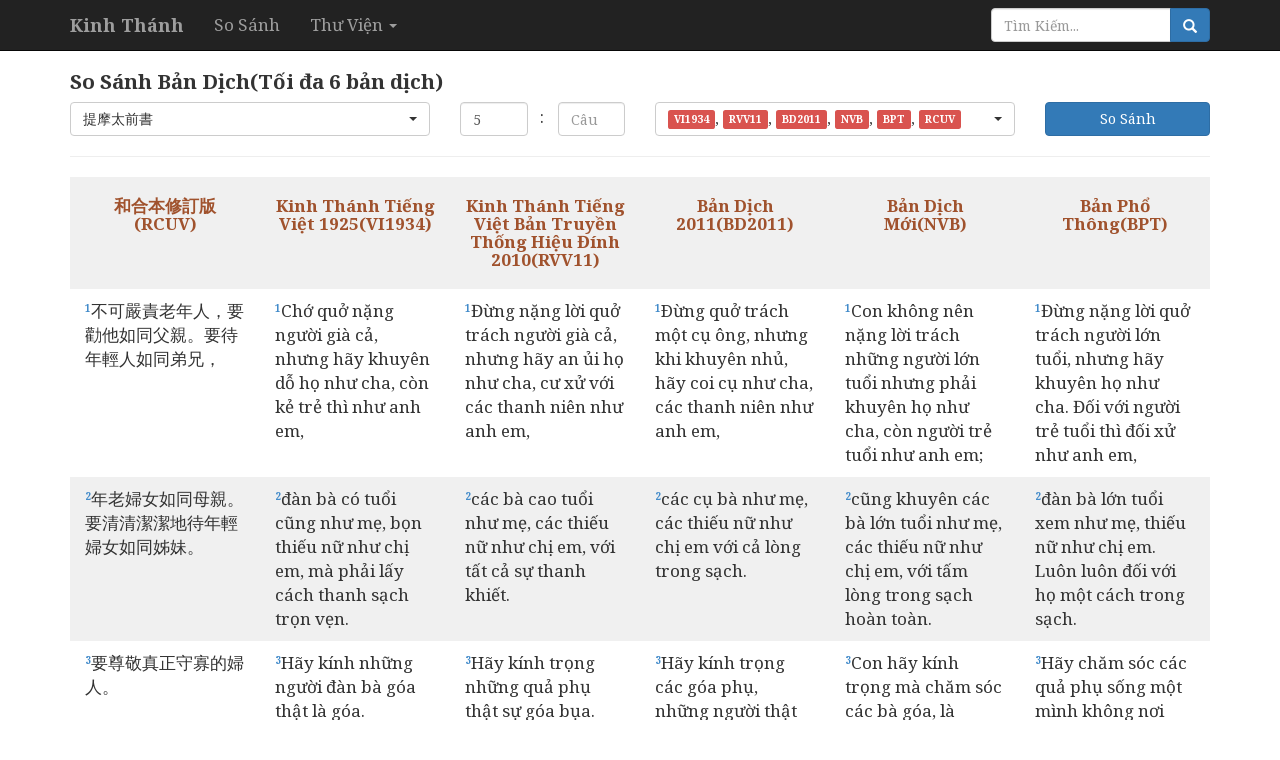

--- FILE ---
content_type: text/html; charset=utf-8
request_url: http://kinhthanh.httlvn.org/so-sanh-ban-dich/1ti/5?vs=VI1934,RVV11,BD2011,NVB,BPT,BDY&v=RCUV
body_size: 19316
content:
<!DOCTYPE html>
<html>
<head>
    <meta charset="utf-8" />
    <meta name="viewport" content="width=device-width, initial-scale=1.0">
    <title>So S&#225;nh Bản Dịch: 提摩太前書 5 - Kinh Thánh Online</title>
    <link href="/Content/css?v=vp-6dW5xDFsEd7uEcxWvBuH5iB9ydfPgu4Zb-TrvpO41" rel="stylesheet"/>

    <script src="/bundles/modernizr?v=wBEWDufH_8Md-Pbioxomt90vm6tJN2Pyy9u9zHtWsPo1"></script>

    <link href='https://fonts.googleapis.com/css?family=Noto+Serif:400,400italic,700,700italic&subset=latin,vietnamese,latin-ext' rel='stylesheet' type='text/css'>
    <style>
        body {
            font-size: 17px;
            position: relative;
        }

        body, h1, h2, h3, h4 {
            font-family: 'Noto Serif', serif;
        }

            h1, h2, h3, h4 h3 {
                font-weight: bold;
            }

        h1 {
            font-size: 2em;
        }

        h2 {
            font-size: 1.5em;
        }

        h3 {
            font-size: 1.2em;
        }

        h4, h5, h6 {
            font-size: 1em;
        }
    </style>
    
    <style type="text/css">
        body {
            position: relative;
        }

        .row {
            position: relative;
        }
    </style>
    <link rel="stylesheet" href="/Content/bootstrap-select.min.css">


</head>
<body>
    <div class="navbar navbar-inverse  navbar-fixed-top">
        <div class="container">
            <div class="navbar-header">

                <button type="button" class="navbar-toggle" data-toggle="collapse" data-target=".navbar-collapse">
                    <span class="icon-bar"></span>
                    <span class="icon-bar"></span>
                    <span class="icon-bar"></span>
                </button>
                <button type="button" class="navbar-toggle search-navbar-toggle" data-toggle="collapse" data-target=".search-collapse">
                    <i class="glyphicon glyphicon-search"></i>
                </button>
                <a class="logo navbar-brand" href="/?v=RCUV">
                    <b>Kinh Thánh</b>
                </a>
            </div>
            <div class="search-collapse collapse">
                <form class="navbar-form navbar-right form-inline" action="/Search" method="POST" role="search">
                    <div class="form-group">
                        <div class="input-group">
                            <input type="text" name="query" class="form-control" placeholder="Tìm Kiếm...">
                            <span class="input-group-btn">
                                <button class="btn btn-default btn-primary" type="submit"><i class="glyphicon glyphicon-search"></i></button>
                            </span>
                        </div><!-- /input-group -->
                    </div>
                </form>
            </div>
            <div class="navbar-collapse collapse">
                <ul class="nav navbar-nav">
                    <li><a href="/so-sanh-ban-dich/1ti/5?v=RCUV">So S&#225;nh</a></li>
                    <li class="dropdown">
                        <a class="dropdown-toggle" data-toggle="dropdown" role="button" aria-haspopup="true" aria-expanded="false">Thư Viện <span class="caret"></span></a>
                        <ul class="dropdown-menu">
                            <li><a>Từ Điển Kinh Thánh</a></li>
                            <li><a>Giải Nghĩa Kinh Thánh</a></li>
                            <li><a>Sách Tham Khảo</a></li>
                        </ul>
                    </li>
                </ul>
            </div>

        </div>
    </div>
    <div class="container body-content">
        

<h3>So Sánh Bản Dịch(Tối đa 6 bản dịch)</h3>
<div class="row">
    <form action="/so-sanh-ban-dich/" method="GET">
        <div class="col-md-4 col-sm-6  col-xs-6">
                <select name="book" class="chosen-select books-select" data-live-search="true">
<optgroup label="舊約全書"><option value="sa"  >創世記</option><option value="xu"  >出埃及記</option><option value="le"  >利未記</option><option value="dan"  >民數記</option><option value="phu"  >申命記</option><option value="gios"  >約書亞記</option><option value="cac"  >士師記</option><option value="ru"  >路得記</option><option value="1sa"  >撒母耳記上</option><option value="2sa"  >撒母耳記下</option><option value="1vua"  >列王紀上</option><option value="2vua"  >列王紀下</option><option value="1su"  >歷代志上</option><option value="2su"  >歷代志下</option><option value="exo"  >以斯拉記</option><option value="ne"  >尼希米記</option><option value="et"  >以斯帖記</option><option value="giop"  >約伯記</option><option value="thi"  >詩篇</option><option value="ch"  >箴言</option><option value="tr"  >傳道書</option><option value="nha"  >雅歌</option><option value="es"  >以賽亞書</option><option value="gie"  >耶利米書</option><option value="ca"  >耶利米哀歌</option><option value="exe"  >以西結書</option><option value="da"  >但以理書</option><option value="os"  >何西阿書</option><option value="gio"  >約珥書</option><option value="am"  >阿摩司書</option><option value="ap"  >俄巴底亞書</option><option value="gion"  >約拿書</option><option value="mi"  >彌迦書</option><option value="na"  >那鴻書</option><option value="ha"  >哈巴谷書</option><option value="so"  >西番雅書</option><option value="ag"  >哈該書</option><option value="xa"  >撒迦利亞書</option><option value="ma"  >瑪拉基書</option></optgroup><optgroup label="新約全書"><option value="mat"  >馬太福音</option><option value="mac"  >馬可福音</option><option value="lu"  >路加福音</option><option value="gi"  >約翰福音</option><option value="cong"  >使徒行傳</option><option value="ro"  >羅馬書</option><option value="1co"  >哥林多前書</option><option value="2co"  >哥林多後書</option><option value="ga"  >加拉太書</option><option value="eph"  >以弗所書</option><option value="phi"  >腓立比書</option><option value="co"  >歌羅西書</option><option value="1te"  >帖撒羅尼迦前書</option><option value="2te"  >帖撒羅尼迦後書</option><option value="1ti" selected >提摩太前書</option><option value="2ti"  >提摩太後書</option><option value="tit"  >提多書</option><option value="phil"  >腓利門書</option><option value="he"  >希伯來書</option><option value="gia"  >雅各書</option><option value="1phi"  >彼得前書</option><option value="2phi"  >彼得後書</option><option value="1gi"  >約翰一書</option><option value="2gi"  >約翰二書</option><option value="3gi"  >約翰三書</option><option value="giu"  >猶大書</option><option value="kh"  >啟示錄</option>        </optgroup>    </select>

        </div>
        <div class="col-md-1 col-sm-3  col-xs-3">
            <input name="chapter" type="text" class="form-control" value="5" placeholder="Đoạn">
        </div>
        <div class="col-md-1 col-sm-3  col-xs-3 before-verse">
            <input name="verse" type="text" class="form-control" placeholder="Câu">
        </div>
        <div class="new-line"></div>
        <div class="col-md-4 col-sm-8 col-xs-8">
            <select name="vs" data-placeholder="Chọn Bản Kinh Thánh" class="chosen-select bibles-select" multiple data-max-options="6" data-live-search="true">
<optgroup label="Tiếng Việt">                        <option title="<span class='label label-danger label-important'>VI1934</span>" value="VI1934" selected data-content="Kinh Th&#225;nh Tiếng Việt 1925 <b>(VI1934)</b>">Kinh Th&#225;nh Tiếng Việt 1925 (VI1934)</option>
                        <option title="<span class='label label-danger label-important'>RVV11</span>" value="RVV11" selected data-content="Kinh Th&#225;nh Tiếng Việt Bản Truyền Thống Hiệu Đ&#237;nh 2010 <b>(RVV11)</b>">Kinh Th&#225;nh Tiếng Việt Bản Truyền Thống Hiệu Đ&#237;nh 2010 (RVV11)</option>
                        <option title="<span class='label label-danger label-important'>BD2011</span>" value="BD2011" selected data-content="Bản Dịch 2011 <b>(BD2011)</b>">Bản Dịch 2011 (BD2011)</option>
                        <option title="<span class='label label-danger label-important'>NVB</span>" value="NVB" selected data-content="Bản Dịch Mới <b>(NVB)</b>">Bản Dịch Mới (NVB)</option>
                        <option title="<span class='label label-danger label-important'>BPT</span>" value="BPT" selected data-content="Bản Phổ Th&#244;ng <b>(BPT)</b>">Bản Phổ Th&#244;ng (BPT)</option>
                        <option title="<span class='label label-danger label-important'>BDY</span>" value="BDY" data-content="Bản Diễn &#221; <b>(BDY)</b>">Bản Diễn &#221; (BDY)</option>
</optgroup><optgroup label="Tiếng Anh">                        <option title="<span class='label label-danger label-important'>NKJV</span>" value="NKJV" data-content="New King James Version <b>(NKJV)</b>">New King James Version (NKJV)</option>
                        <option title="<span class='label label-danger label-important'>NIV</span>" value="NIV" data-content="New International Version <b>(NIV)</b>">New International Version (NIV)</option>
</optgroup><optgroup label="Tiếng Hoa[Phồn Thể]">                        <option title="<span class='label label-danger label-important'>RCUV</span>" value="RCUV" selected data-content="和合本修訂版 <b>(RCUV)</b>">和合本修訂版 (RCUV)</option>
</optgroup><optgroup label="Tiếng Hoa[Giản Thể]">                        <option title="<span class='label label-danger label-important'>RCUVSS</span>" value="RCUVSS" data-content="和合本修订版 <b>(RCUVSS)</b>">和合本修订版 (RCUVSS)</option>
</optgroup><optgroup label="Tiếng Ê-đê">                        <option title="<span class='label label-danger label-important'>RRB</span>" value="RRB" data-content="Klei A&#234; Di&#234; Blŭ 2015 <b>(RRB)</b>">Klei A&#234; Di&#234; Blŭ 2015 (RRB)</option>
</optgroup><optgroup label="Tiếng Gia-rai">                        <option title="<span class='label label-danger label-important'>JBSV</span>" value="JBSV" data-content="Hră Ơi Adai Pơhiăp 2016 <b>(JBSV)</b>">Hră Ơi Adai Pơhiăp 2016 (JBSV)</option>
</optgroup><optgroup label="Tiếng Bru (Vân Kiều)">                        <option title="<span class='label label-danger label-important'>BRU</span>" value="BRU" data-content="Parnai Yiang Sursĩ <b>(BRU)</b>">Parnai Yiang Sursĩ (BRU)</option>
</optgroup><optgroup label="Tiếng Dao">                        <option title="<span class='label label-danger label-important'>IUMINR</span>" value="IUMINR" data-content="Ging-Sou <b>(IUMINR)</b>">Ging-Sou (IUMINR)</option>
</optgroup><optgroup label="Tiếng H'Mông Trắng [Hmoob Dawb]">                        <option title="<span class='label label-danger label-important'>HMOWSV</span>" value="HMOWSV" data-content="Vajtswv Txojlus <b>(HMOWSV)</b>">Vajtswv Txojlus (HMOWSV)</option>
                        <option title="<span class='label label-danger label-important'>HWB</span>" value="HWB" data-content="Vajtswv Txojlus <b>(HWB)</b>">Vajtswv Txojlus (HWB)</option>
</optgroup><optgroup label="Tiếng H'Mông Xanh [Moob Leeg]">                        <option title="<span class='label label-danger label-important'>HMOBSV</span>" value="HMOBSV" data-content="Vaajtswv Txujlug <b>(HMOBSV)</b>">Vaajtswv Txujlug (HMOBSV)</option>
</optgroup><optgroup label="Tiếng M'Nông">                        <option title="<span class='label label-danger label-important'>BBSV</span>" value="BBSV" data-content="Nau Brah Ndu Ngơi <b>(BBSV)</b>">Nau Brah Ndu Ngơi (BBSV)</option>
                </optgroup>
            </select>
        </div>
        <div class="col-md-2  col-sm-4 col-xs-4">
            <button type="submit" class="btn btn-primary" style="width: 100%">So Sánh</button>
        </div>
    </form>
</div>
<hr />
<div class="clearfix"></div>


    <div class="compare_content col-md-12">
        <div class="row div-title visible-lg visible-md">
            <div class="row">
                <div class="container">
                        <div class="title col-md-2">
                            <h4 title="和合本修訂版"><span class="book-name">和合本修訂版</span>(RCUV)</h4>
                        </div>
                        <div class="title col-md-2">
                            <h4 title="Kinh Th&#225;nh Tiếng Việt 1925"><span class="book-name">Kinh Th&#225;nh Tiếng Việt 1925</span>(VI1934)</h4>
                        </div>
                        <div class="title col-md-2">
                            <h4 title="Kinh Th&#225;nh Tiếng Việt Bản Truyền Thống Hiệu Đ&#237;nh 2010"><span class="book-name">Kinh Th&#225;nh Tiếng Việt Bản Truyền Thống Hiệu Đ&#237;nh 2010</span>(RVV11)</h4>
                        </div>
                        <div class="title col-md-2">
                            <h4 title="Bản Dịch 2011"><span class="book-name">Bản Dịch 2011</span>(BD2011)</h4>
                        </div>
                        <div class="title col-md-2">
                            <h4 title="Bản Dịch Mới"><span class="book-name">Bản Dịch Mới</span>(NVB)</h4>
                        </div>
                        <div class="title col-md-2">
                            <h4 title="Bản Phổ Th&#244;ng"><span class="book-name">Bản Phổ Th&#244;ng</span>(BPT)</h4>
                        </div>
                </div>
            </div>
        </div>

            <div class="row 1ti_5_1">
                        <div class="verse col-md-2" data-redirect="/Redirect?v=RCUV&amp;q=1ti_5%3A1">
                            <h4 class="visible-sm visible-xs">和合本修訂版 (RCUV) </h4>
                            <sup>1</sup>不可嚴責老年人，要勸他如同父親。要待年輕人如同弟兄， 
                        </div>
                        <div class="verse col-md-2" data-redirect="/Redirect?v=VI1934&amp;q=1ti_5%3A1">
                            <h4 class="visible-sm visible-xs">Kinh Th&#225;nh Tiếng Việt 1925 (VI1934) </h4>
                            <sup>1</sup>Chớ quở nặng người già cả, nhưng hãy khuyên dỗ họ như cha, còn kẻ trẻ thì như anh em, 
                        </div>
                        <div class="verse col-md-2" data-redirect="/Redirect?v=RVV11&amp;q=1ti_5%3A1">
                            <h4 class="visible-sm visible-xs">Kinh Th&#225;nh Tiếng Việt Bản Truyền Thống Hiệu Đ&#237;nh 2010 (RVV11) </h4>
                            <sup>1</sup>Đừng nặng lời quở trách người già cả, nhưng hãy an ủi họ như cha, cư xử với các thanh niên như anh em, 
                        </div>
                        <div class="verse col-md-2" data-redirect="/Redirect?v=BD2011&amp;q=1ti_5%3A1">
                            <h4 class="visible-sm visible-xs">Bản Dịch 2011 (BD2011) </h4>
                            <sup>1</sup>Ðừng quở trách một cụ ông, nhưng khi khuyên nhủ, hãy coi cụ như cha, các thanh niên như anh em, 
                        </div>
                        <div class="verse col-md-2" data-redirect="/Redirect?v=NVB&amp;q=1ti_5%3A1">
                            <h4 class="visible-sm visible-xs">Bản Dịch Mới (NVB) </h4>
                            <sup>1</sup>Con không nên nặng lời trách những người lớn tuổi nhưng phải khuyên họ như cha, còn người trẻ tuổi như anh em; 
                        </div>
                        <div class="verse col-md-2" data-redirect="/Redirect?v=BPT&amp;q=1ti_5%3A1">
                            <h4 class="visible-sm visible-xs">Bản Phổ Th&#244;ng (BPT) </h4>
                            <sup>1</sup>Đừng nặng lời quở trách người lớn tuổi, nhưng hãy khuyên họ như cha. Đối với người trẻ tuổi thì đối xử như anh em,
                        </div>


            </div>
            <div class="row 1ti_5_2">
                        <div class="verse col-md-2" data-redirect="/Redirect?v=RCUV&amp;q=1ti_5%3A2">
                            <h4 class="visible-sm visible-xs">和合本修訂版 (RCUV) </h4>
                            <sup>2</sup>年老婦女如同母親。要清清潔潔地待年輕婦女如同姊妹。
                        </div>
                        <div class="verse col-md-2" data-redirect="/Redirect?v=VI1934&amp;q=1ti_5%3A2">
                            <h4 class="visible-sm visible-xs">Kinh Th&#225;nh Tiếng Việt 1925 (VI1934) </h4>
                            <sup>2</sup>đàn bà có tuổi cũng như mẹ, bọn thiếu nữ như chị em, mà phải lấy cách thanh sạch trọn vẹn. 
                        </div>
                        <div class="verse col-md-2" data-redirect="/Redirect?v=RVV11&amp;q=1ti_5%3A2">
                            <h4 class="visible-sm visible-xs">Kinh Th&#225;nh Tiếng Việt Bản Truyền Thống Hiệu Đ&#237;nh 2010 (RVV11) </h4>
                            <sup>2</sup>các bà cao tuổi như mẹ, các thiếu nữ như chị em, với tất cả sự thanh khiết.
                        </div>
                        <div class="verse col-md-2" data-redirect="/Redirect?v=BD2011&amp;q=1ti_5%3A2">
                            <h4 class="visible-sm visible-xs">Bản Dịch 2011 (BD2011) </h4>
                            <sup>2</sup>các cụ bà như mẹ, các thiếu nữ như chị em với cả lòng trong sạch.
                        </div>
                        <div class="verse col-md-2" data-redirect="/Redirect?v=NVB&amp;q=1ti_5%3A2">
                            <h4 class="visible-sm visible-xs">Bản Dịch Mới (NVB) </h4>
                            <sup>2</sup>cũng khuyên các bà lớn tuổi như mẹ, các thiếu nữ như chị em, với tấm lòng trong sạch hoàn toàn. 
                        </div>
                        <div class="verse col-md-2" data-redirect="/Redirect?v=BPT&amp;q=1ti_5%3A2">
                            <h4 class="visible-sm visible-xs">Bản Phổ Th&#244;ng (BPT) </h4>
                            <sup>2</sup>đàn bà lớn tuổi xem như mẹ, thiếu nữ như chị em. Luôn luôn đối với họ một cách trong sạch.
                        </div>


            </div>
            <div class="row 1ti_5_3">
                        <div class="verse col-md-2" data-redirect="/Redirect?v=RCUV&amp;q=1ti_5%3A3">
                            <h4 class="visible-sm visible-xs">和合本修訂版 (RCUV) </h4>
                            <sup>3</sup>要尊敬真正守寡的婦人。 
                        </div>
                        <div class="verse col-md-2" data-redirect="/Redirect?v=VI1934&amp;q=1ti_5%3A3">
                            <h4 class="visible-sm visible-xs">Kinh Th&#225;nh Tiếng Việt 1925 (VI1934) </h4>
                            <sup>3</sup>Hãy kính những người đàn bà góa thật là góa. 
                        </div>
                        <div class="verse col-md-2" data-redirect="/Redirect?v=RVV11&amp;q=1ti_5%3A3">
                            <h4 class="visible-sm visible-xs">Kinh Th&#225;nh Tiếng Việt Bản Truyền Thống Hiệu Đ&#237;nh 2010 (RVV11) </h4>
                            <sup>3</sup>Hãy kính trọng những quả phụ thật sự góa bụa. 
                        </div>
                        <div class="verse col-md-2" data-redirect="/Redirect?v=BD2011&amp;q=1ti_5%3A3">
                            <h4 class="visible-sm visible-xs">Bản Dịch 2011 (BD2011) </h4>
                            <sup>3</sup>Hãy kính trọng các góa phụ, những người thật sự góa bụa. 
                        </div>
                        <div class="verse col-md-2" data-redirect="/Redirect?v=NVB&amp;q=1ti_5%3A3">
                            <h4 class="visible-sm visible-xs">Bản Dịch Mới (NVB) </h4>
                            <sup>3</sup>Con hãy kính trọng mà chăm sóc các bà góa, là những bà góa thật sự không nơi nương tựa. 
                        </div>
                        <div class="verse col-md-2" data-redirect="/Redirect?v=BPT&amp;q=1ti_5%3A3">
                            <h4 class="visible-sm visible-xs">Bản Phổ Th&#244;ng (BPT) </h4>
                            <sup>3</sup>Hãy chăm sóc các quả phụ sống một mình không nơi nương tựa.
                        </div>


            </div>
            <div class="row 1ti_5_4">
                        <div class="verse col-md-2" data-redirect="/Redirect?v=RCUV&amp;q=1ti_5%3A4">
                            <h4 class="visible-sm visible-xs">和合本修訂版 (RCUV) </h4>
                            <sup>4</sup>寡婦若有兒女，或有孫兒女，要讓兒孫先在自己家中學習行孝，報答親恩，因為這在上帝面前是可蒙悅納的。 
                        </div>
                        <div class="verse col-md-2" data-redirect="/Redirect?v=VI1934&amp;q=1ti_5%3A4">
                            <h4 class="visible-sm visible-xs">Kinh Th&#225;nh Tiếng Việt 1925 (VI1934) </h4>
                            <sup>4</sup>Nhưng nếu bà góa có con hoặc cháu, thì con cháu trước phải học làm điều thảo đối với nhà riêng mình và báo đáp cha mẹ; vì điều đó đẹp lòng Đức Chúa Trời, 
                        </div>
                        <div class="verse col-md-2" data-redirect="/Redirect?v=RVV11&amp;q=1ti_5%3A4">
                            <h4 class="visible-sm visible-xs">Kinh Th&#225;nh Tiếng Việt Bản Truyền Thống Hiệu Đ&#237;nh 2010 (RVV11) </h4>
                            <sup>4</sup>Nếu một quả phụ có con hoặc cháu, thì trước hết con cháu phải học bày tỏ lòng hiếu thảo với chính gia đình mình và báo đáp công ơn cha mẹ; vì điều đó đẹp lòng Đức Chúa Trời. 
                        </div>
                        <div class="verse col-md-2" data-redirect="/Redirect?v=BD2011&amp;q=1ti_5%3A4">
                            <h4 class="visible-sm visible-xs">Bản Dịch 2011 (BD2011) </h4>
                            <sup>4</sup>Nếu một góa phụ có con hoặc cháu, các con cháu đó trước hết phải học cách bày tỏ lòng hiếu thảo và đền đáp công ơn các đấng sinh thành, vì đó là điều đẹp lòng Ðức Chúa Trời. 
                        </div>
                        <div class="verse col-md-2" data-redirect="/Redirect?v=NVB&amp;q=1ti_5%3A4">
                            <h4 class="visible-sm visible-xs">Bản Dịch Mới (NVB) </h4>
                            <sup>4</sup>Nếu một bà góa nào có con hay cháu, thì trước nhất con cháu phải học biết tỏ lòng hiếu thảo trong gia đình và báo đền công ơn của ông bà cha mẹ, vì điều đó đẹp lòng Đức Chúa Trời. 
                        </div>
                        <div class="verse col-md-2" data-redirect="/Redirect?v=BPT&amp;q=1ti_5%3A4">
                            <h4 class="visible-sm visible-xs">Bản Phổ Th&#244;ng (BPT) </h4>
                            <sup>4</sup>Nhưng nếu các quả phụ có con cháu thì con cháu trước hết phải tỏ lòng tôn kính Thượng Đế bằng cách lo tròn bổn phận đối với gia đình và báo đáp cha mẹ hoặc ông bà vì điều đó đẹp lòng Chúa.
                        </div>


            </div>
            <div class="row 1ti_5_5">
                        <div class="verse col-md-2" data-redirect="/Redirect?v=RCUV&amp;q=1ti_5%3A5">
                            <h4 class="visible-sm visible-xs">和合本修訂版 (RCUV) </h4>
                            <sup>5</sup>獨居無靠的真寡婦只仰賴上帝，晝夜不住地祈求禱告。 
                        </div>
                        <div class="verse col-md-2" data-redirect="/Redirect?v=VI1934&amp;q=1ti_5%3A5">
                            <h4 class="visible-sm visible-xs">Kinh Th&#225;nh Tiếng Việt 1925 (VI1934) </h4>
                            <sup>5</sup>Người thật góa ở một mình, đã để lòng trông cậy nơi Đức Chúa Trời, ngày đêm bền lòng cầu nguyện nài xin. 
                        </div>
                        <div class="verse col-md-2" data-redirect="/Redirect?v=RVV11&amp;q=1ti_5%3A5">
                            <h4 class="visible-sm visible-xs">Kinh Th&#225;nh Tiếng Việt Bản Truyền Thống Hiệu Đ&#237;nh 2010 (RVV11) </h4>
                            <sup>5</sup>Bà nào thực sự góa bụa, sống một mình, đặt hi vọng nơi Đức Chúa Trời thì cứ bền lòng ngày đêm cầu nguyện nài xin. 
                        </div>
                        <div class="verse col-md-2" data-redirect="/Redirect?v=BD2011&amp;q=1ti_5%3A5">
                            <h4 class="visible-sm visible-xs">Bản Dịch 2011 (BD2011) </h4>
                            <sup>5</sup>Người thật sự góa bụa và sống đơn chiếc nên đặt lòng trông cậy của mình vào Ðức Chúa Trời, ngày đêm liên tục nài xin và cầu nguyện. 
                        </div>
                        <div class="verse col-md-2" data-redirect="/Redirect?v=NVB&amp;q=1ti_5%3A5">
                            <h4 class="visible-sm visible-xs">Bản Dịch Mới (NVB) </h4>
                            <sup>5</sup>Một bà góa thật sự là người sống đơn chiếc, đặt tất cả hy vọng của mình vào Đức Chúa Trời, và ngày đêm chuyên tâm khẩn nguyện nài xin. 
                        </div>
                        <div class="verse col-md-2" data-redirect="/Redirect?v=BPT&amp;q=1ti_5%3A5">
                            <h4 class="visible-sm visible-xs">Bản Phổ Th&#244;ng (BPT) </h4>
                            <sup>5</sup>Quả phụ đúng nghĩa là người sống cô đơn. Họ đặt hết hi vọng vào Thượng Đế, ngày đêm cầu nguyện xin Chúa cứu giúp.
                        </div>


            </div>
            <div class="row 1ti_5_6">
                        <div class="verse col-md-2" data-redirect="/Redirect?v=RCUV&amp;q=1ti_5%3A6">
                            <h4 class="visible-sm visible-xs">和合本修訂版 (RCUV) </h4>
                            <sup>6</sup>但好宴樂的寡婦活着也算是死了。 
                        </div>
                        <div class="verse col-md-2" data-redirect="/Redirect?v=VI1934&amp;q=1ti_5%3A6">
                            <h4 class="visible-sm visible-xs">Kinh Th&#225;nh Tiếng Việt 1925 (VI1934) </h4>
                            <sup>6</sup>Nhưng về phần kẻ ưa sự vui chơi, thì dẫu sống cũng như chết. 
                        </div>
                        <div class="verse col-md-2" data-redirect="/Redirect?v=RVV11&amp;q=1ti_5%3A6">
                            <h4 class="visible-sm visible-xs">Kinh Th&#225;nh Tiếng Việt Bản Truyền Thống Hiệu Đ&#237;nh 2010 (RVV11) </h4>
                            <sup>6</sup>Nhưng quả phụ nào sống xa hoa trụy lạc thì dù sống cũng như chết. 
                        </div>
                        <div class="verse col-md-2" data-redirect="/Redirect?v=BD2011&amp;q=1ti_5%3A6">
                            <h4 class="visible-sm visible-xs">Bản Dịch 2011 (BD2011) </h4>
                            <sup>6</sup>Còn góa phụ nào cứ mải mê chạy theo các vui thú trần tục thì cũng như đã chết dù đang sống. 
                        </div>
                        <div class="verse col-md-2" data-redirect="/Redirect?v=NVB&amp;q=1ti_5%3A6">
                            <h4 class="visible-sm visible-xs">Bản Dịch Mới (NVB) </h4>
                            <sup>6</sup>Nhưng bà góa nào còn buông lung theo thú vui thì sống cũng như chết. 
                        </div>
                        <div class="verse col-md-2" data-redirect="/Redirect?v=BPT&amp;q=1ti_5%3A6">
                            <h4 class="visible-sm visible-xs">Bản Phổ Th&#244;ng (BPT) </h4>
                            <sup>6</sup>Nhưng quả phụ nào dùng đời mình để thỏa mãn riêng tư thì dù sống cũng như chết.
                        </div>


            </div>
            <div class="row 1ti_5_7">
                        <div class="verse col-md-2" data-redirect="/Redirect?v=RCUV&amp;q=1ti_5%3A7">
                            <h4 class="visible-sm visible-xs">和合本修訂版 (RCUV) </h4>
                            <sup>7</sup>這些事，你要囑咐她們，讓她們無可指責。 
                        </div>
                        <div class="verse col-md-2" data-redirect="/Redirect?v=VI1934&amp;q=1ti_5%3A7">
                            <h4 class="visible-sm visible-xs">Kinh Th&#225;nh Tiếng Việt 1925 (VI1934) </h4>
                            <sup>7</sup>Hãy nhắc lại những điều đó cho họ, hầu cho họ không chỗ trách được. 
                        </div>
                        <div class="verse col-md-2" data-redirect="/Redirect?v=RVV11&amp;q=1ti_5%3A7">
                            <h4 class="visible-sm visible-xs">Kinh Th&#225;nh Tiếng Việt Bản Truyền Thống Hiệu Đ&#237;nh 2010 (RVV11) </h4>
                            <sup>7</sup>Hãy truyền bảo họ những điều nầy để họ không bị chê trách. 
                        </div>
                        <div class="verse col-md-2" data-redirect="/Redirect?v=BD2011&amp;q=1ti_5%3A7">
                            <h4 class="visible-sm visible-xs">Bản Dịch 2011 (BD2011) </h4>
                            <sup>7</sup>Con hãy truyền dạy những điều ấy, để họ không thể bị chê trách. 
                        </div>
                        <div class="verse col-md-2" data-redirect="/Redirect?v=NVB&amp;q=1ti_5%3A7">
                            <h4 class="visible-sm visible-xs">Bản Dịch Mới (NVB) </h4>
                            <sup>7</sup>Vậy, con hãy răn dạy những điều này, để mọi người sống không chỗ trách được. 
                        </div>
                        <div class="verse col-md-2" data-redirect="/Redirect?v=BPT&amp;q=1ti_5%3A7">
                            <h4 class="visible-sm visible-xs">Bản Phổ Th&#244;ng (BPT) </h4>
                            <sup>7</sup>Hãy khuyên các tín hữu làm theo những lời dạy ấy để không bị ai chỉ trích.
                        </div>


            </div>
            <div class="row 1ti_5_8">
                        <div class="verse col-md-2" data-redirect="/Redirect?v=RCUV&amp;q=1ti_5%3A8">
                            <h4 class="visible-sm visible-xs">和合本修訂版 (RCUV) </h4>
                            <sup>8</sup>若有人不照顧親屬，尤其是自己家裏的人，就是背棄信仰，還不如不信的人。
                        </div>
                        <div class="verse col-md-2" data-redirect="/Redirect?v=VI1934&amp;q=1ti_5%3A8">
                            <h4 class="visible-sm visible-xs">Kinh Th&#225;nh Tiếng Việt 1925 (VI1934) </h4>
                            <sup>8</sup>Ví bằng có ai không săn sóc đến bà con mình, nhứt là không săn sóc đến người nhà mình, ấy là người chối bỏ đức tin, lại xấu hơn người không tin nữa. 
                        </div>
                        <div class="verse col-md-2" data-redirect="/Redirect?v=RVV11&amp;q=1ti_5%3A8">
                            <h4 class="visible-sm visible-xs">Kinh Th&#225;nh Tiếng Việt Bản Truyền Thống Hiệu Đ&#237;nh 2010 (RVV11) </h4>
                            <sup>8</sup>Nếu ai không cấp dưỡng cho bà con mình, nhất là cho chính gia đình mình thì người ấy đã chối bỏ đức tin, còn tệ hơn người không tin nữa.
                        </div>
                        <div class="verse col-md-2" data-redirect="/Redirect?v=BD2011&amp;q=1ti_5%3A8">
                            <h4 class="visible-sm visible-xs">Bản Dịch 2011 (BD2011) </h4>
                            <sup>8</sup>Ai không cấp dưỡng cho người thân, đặc biệt là người trong gia đình mình, ấy là người chối bỏ đức tin, và còn tệ hơn người không tin.
                        </div>
                        <div class="verse col-md-2" data-redirect="/Redirect?v=NVB&amp;q=1ti_5%3A8">
                            <h4 class="visible-sm visible-xs">Bản Dịch Mới (NVB) </h4>
                            <sup>8</sup>Nhưng nếu có ai không cấp dưỡng cho bà con, nhất là cho gia đình mình, thì kẻ đó đã chối bỏ đức tin, còn tệ hơn người vô tín. 
                        </div>
                        <div class="verse col-md-2" data-redirect="/Redirect?v=BPT&amp;q=1ti_5%3A8">
                            <h4 class="visible-sm visible-xs">Bản Phổ Th&#244;ng (BPT) </h4>
                            <sup>8</sup>Ai không chăm sóc thân thuộc mình, nhất là người trong gia đình mình, tức là đã chối bỏ đức tin và còn tệ hơn người chưa tin Chúa nữa.
                        </div>


            </div>
            <div class="row 1ti_5_9">
                        <div class="verse col-md-2" data-redirect="/Redirect?v=RCUV&amp;q=1ti_5%3A9">
                            <h4 class="visible-sm visible-xs">和合本修訂版 (RCUV) </h4>
                            <sup>9</sup>寡婦登記，年齡必須在六十歲以上，只作一個丈夫的妻子， 
                        </div>
                        <div class="verse col-md-2" data-redirect="/Redirect?v=VI1934&amp;q=1ti_5%3A9">
                            <h4 class="visible-sm visible-xs">Kinh Th&#225;nh Tiếng Việt 1925 (VI1934) </h4>
                            <sup>9</sup>Cho được ghi tên vào sổ đàn bà góa, thì người đàn bà phải đủ sáu mươi tuổi, vốn chỉ có một chồng mà thôi, 
                        </div>
                        <div class="verse col-md-2" data-redirect="/Redirect?v=RVV11&amp;q=1ti_5%3A9">
                            <h4 class="visible-sm visible-xs">Kinh Th&#225;nh Tiếng Việt Bản Truyền Thống Hiệu Đ&#237;nh 2010 (RVV11) </h4>
                            <sup>9</sup>Để được ghi tên vào sổ quả phụ, người đàn bà đó phải không dưới sáu mươi tuổi, chỉ có một đời chồng, 
                        </div>
                        <div class="verse col-md-2" data-redirect="/Redirect?v=BD2011&amp;q=1ti_5%3A9">
                            <h4 class="visible-sm visible-xs">Bản Dịch 2011 (BD2011) </h4>
                            <sup>9</sup>Ðể được ghi vào danh sách các góa phụ, người góa bụa đó không được dưới sáu mươi tuổi, chỉ có một đời chồng, 
                        </div>
                        <div class="verse col-md-2" data-redirect="/Redirect?v=NVB&amp;q=1ti_5%3A9">
                            <h4 class="visible-sm visible-xs">Bản Dịch Mới (NVB) </h4>
                            <sup>9</sup>Muốn được ghi tên vào danh sách, các bà góa phải đủ sáu mươi tuổi, chỉ có một đời chồng, 
                        </div>
                        <div class="verse col-md-2" data-redirect="/Redirect?v=BPT&amp;q=1ti_5%3A9">
                            <h4 class="visible-sm visible-xs">Bản Phổ Th&#244;ng (BPT) </h4>
                            <sup>9</sup>Muốn được vào danh sách quả phụ thì người đàn bà phải được ít nhất sáu mươi tuổi. Phải đã tỏ ra trung thành với chồng.
                        </div>


            </div>
            <div class="row 1ti_5_10">
                        <div class="verse col-md-2" data-redirect="/Redirect?v=RCUV&amp;q=1ti_5%3A10">
                            <h4 class="visible-sm visible-xs">和合本修訂版 (RCUV) </h4>
                            <sup>10</sup>又有行善的名聲，就如養育兒女，收留外人，洗聖徒的腳，救濟遭難的人，竭力行各樣善事。 
                        </div>
                        <div class="verse col-md-2" data-redirect="/Redirect?v=VI1934&amp;q=1ti_5%3A10">
                            <h4 class="visible-sm visible-xs">Kinh Th&#225;nh Tiếng Việt 1925 (VI1934) </h4>
                            <sup>10</sup>phải là người được tiếng khen vì việc phước đức mình, như đã nuôi con cái, đãi đằng khách lạ, rửa chân thánh đồ, cứu giúp kẻ khốn nạn, và làm đủ các việc phước đức. 
                        </div>
                        <div class="verse col-md-2" data-redirect="/Redirect?v=RVV11&amp;q=1ti_5%3A10">
                            <h4 class="visible-sm visible-xs">Kinh Th&#225;nh Tiếng Việt Bản Truyền Thống Hiệu Đ&#237;nh 2010 (RVV11) </h4>
                            <sup>10</sup>phải được tiếng khen về các việc nhân đức như nuôi dạy con cái, tiếp đãi khách lạ, rửa chân cho các thánh đồ, cứu giúp người hoạn nạn, và dấn thân làm mọi việc thiện. 
                        </div>
                        <div class="verse col-md-2" data-redirect="/Redirect?v=BD2011&amp;q=1ti_5%3A10">
                            <h4 class="visible-sm visible-xs">Bản Dịch 2011 (BD2011) </h4>
                            <sup>10</sup>được xác chứng là đã làm những việc tốt, như nuôi dạy con cái, hiếu khách, rửa chân các thánh đồ, cứu giúp những người hoạn nạn, dấn thân vào mọi việc lành. 
                        </div>
                        <div class="verse col-md-2" data-redirect="/Redirect?v=NVB&amp;q=1ti_5%3A10">
                            <h4 class="visible-sm visible-xs">Bản Dịch Mới (NVB) </h4>
                            <sup>10</sup>và được tiếng khen vì những việc lành mình đã làm như là nuôi dạy con cái, tiếp đãi khách lạ, rửa chân các thánh đồ, cứu giúp người cùng khổ, và tận tâm làm đủ mọi việc phước đức. 
                        </div>
                        <div class="verse col-md-2" data-redirect="/Redirect?v=BPT&amp;q=1ti_5%3A10">
                            <h4 class="visible-sm visible-xs">Bản Phổ Th&#244;ng (BPT) </h4>
                            <sup>10</sup>Phải được nhiều người biết đến vì những việc phúc đức—chẳng hạn như nuôi dạy con cái, tiếp đãi khách, rửa chân các con dân Chúa, giúp đỡ những kẻ gặp khó khăn và dành đời mình làm nhiều việc đáng khen.
                        </div>


            </div>
            <div class="row 1ti_5_11">
                        <div class="verse col-md-2" data-redirect="/Redirect?v=RCUV&amp;q=1ti_5%3A11">
                            <h4 class="visible-sm visible-xs">和合本修訂版 (RCUV) </h4>
                            <sup>11</sup>至於年輕的寡婦，你要拒絕登記，因為她們情慾衝動、背棄基督的時候，就想嫁人， 
                        </div>
                        <div class="verse col-md-2" data-redirect="/Redirect?v=VI1934&amp;q=1ti_5%3A11">
                            <h4 class="visible-sm visible-xs">Kinh Th&#225;nh Tiếng Việt 1925 (VI1934) </h4>
                            <sup>11</sup>Nhưng hãy từ chối những đàn bà góa còn trẻ quá; vì lúc thú vui xui họ lìa khỏi Đấng Christ, thì họ muốn lấy chồng, 
                        </div>
                        <div class="verse col-md-2" data-redirect="/Redirect?v=RVV11&amp;q=1ti_5%3A11">
                            <h4 class="visible-sm visible-xs">Kinh Th&#225;nh Tiếng Việt Bản Truyền Thống Hiệu Đ&#237;nh 2010 (RVV11) </h4>
                            <sup>11</sup>Nhưng hãy từ chối ghi tên những quả phụ còn trẻ; vì khi nhục dục làm cho họ xa rời Đấng Christ thì họ muốn tái giá; 
                        </div>
                        <div class="verse col-md-2" data-redirect="/Redirect?v=BD2011&amp;q=1ti_5%3A11">
                            <h4 class="visible-sm visible-xs">Bản Dịch 2011 (BD2011) </h4>
                            <sup>11</sup>Nhưng đừng ghi tên vào danh sách các góa phụ còn trẻ, vì khi bị dục tình thôi thúc, họ có thể lìa bỏ Ðấng Christ và muốn tái giá. 
                        </div>
                        <div class="verse col-md-2" data-redirect="/Redirect?v=NVB&amp;q=1ti_5%3A11">
                            <h4 class="visible-sm visible-xs">Bản Dịch Mới (NVB) </h4>
                            <sup>11</sup>Con hãy từ chối, đừng ghi vào danh sách các bà góa còn trẻ, vì một khi lòng dục lôi cuốn họ sẽ đòi lấy chồng và xây lưng lại với Chúa Cứu Thế. 
                        </div>
                        <div class="verse col-md-2" data-redirect="/Redirect?v=BPT&amp;q=1ti_5%3A11">
                            <h4 class="visible-sm visible-xs">Bản Phổ Th&#244;ng (BPT) </h4>
                            <sup>11</sup>Nhưng không nên cho các quả phụ trẻ vào danh sách trên, vì sau khi họ đã hứa nguyện dâng mình cho Chúa Cứu Thế rồi thì rút lui vì nhu cầu thể xác và muốn kết hôn trở lại.
                        </div>


            </div>
            <div class="row 1ti_5_12">
                        <div class="verse col-md-2" data-redirect="/Redirect?v=RCUV&amp;q=1ti_5%3A12">
                            <h4 class="visible-sm visible-xs">和合本修訂版 (RCUV) </h4>
                            <sup>12</sup>她們因廢棄了當初所許的願而被定罪。 
                        </div>
                        <div class="verse col-md-2" data-redirect="/Redirect?v=VI1934&amp;q=1ti_5%3A12">
                            <h4 class="visible-sm visible-xs">Kinh Th&#225;nh Tiếng Việt 1925 (VI1934) </h4>
                            <sup>12</sup>bội lời thệ ước ban đầu mà chuốc lấy điều quở trách vào mình. 
                        </div>
                        <div class="verse col-md-2" data-redirect="/Redirect?v=RVV11&amp;q=1ti_5%3A12">
                            <h4 class="visible-sm visible-xs">Kinh Th&#225;nh Tiếng Việt Bản Truyền Thống Hiệu Đ&#237;nh 2010 (RVV11) </h4>
                            <sup>12</sup>như thế, họ sẽ bị lên án vì đã vi phạm lời hứa nguyện ban đầu. 
                        </div>
                        <div class="verse col-md-2" data-redirect="/Redirect?v=BD2011&amp;q=1ti_5%3A12">
                            <h4 class="visible-sm visible-xs">Bản Dịch 2011 (BD2011) </h4>
                            <sup>12</sup>Như vậy họ sẽ chuốc lấy án phạt, vì vi phạm lời thệ nguyện ban đầu. 
                        </div>
                        <div class="verse col-md-2" data-redirect="/Redirect?v=NVB&amp;q=1ti_5%3A12">
                            <h4 class="visible-sm visible-xs">Bản Dịch Mới (NVB) </h4>
                            <sup>12</sup>Như vậy, họ sẽ chuốc tội vào mình, vì đã bội lời hứa nguyện ban đầu với Chúa. 
                        </div>
                        <div class="verse col-md-2" data-redirect="/Redirect?v=BPT&amp;q=1ti_5%3A12">
                            <h4 class="visible-sm visible-xs">Bản Phổ Th&#244;ng (BPT) </h4>
                            <sup>12</sup>Họ sẽ bị hình phạt vì không giữ lời hứa lúc ban đầu.
                        </div>


            </div>
            <div class="row 1ti_5_13">
                        <div class="verse col-md-2" data-redirect="/Redirect?v=RCUV&amp;q=1ti_5%3A13">
                            <h4 class="visible-sm visible-xs">和合本修訂版 (RCUV) </h4>
                            <sup>13</sup>同時，她們又學了懶惰，習慣於挨家閒逛；不但懶惰，而且說長道短，好管閒事，說些不該說的話。
                        </div>
                        <div class="verse col-md-2" data-redirect="/Redirect?v=VI1934&amp;q=1ti_5%3A13">
                            <h4 class="visible-sm visible-xs">Kinh Th&#225;nh Tiếng Việt 1925 (VI1934) </h4>
                            <sup>13</sup>Đó là vì họ hay ở không, quen thói chạy nhà nầy sang nhà khác; nào những họ ở không thôi đâu, lại còn thày lay thóc mách, hay nói những việc không đáng nói nữa. 
                        </div>
                        <div class="verse col-md-2" data-redirect="/Redirect?v=RVV11&amp;q=1ti_5%3A13">
                            <h4 class="visible-sm visible-xs">Kinh Th&#225;nh Tiếng Việt Bản Truyền Thống Hiệu Đ&#237;nh 2010 (RVV11) </h4>
                            <sup>13</sup>Thêm vào đó, họ còn học thói ăn không ngồi rồi, la cà từ nhà nầy sang nhà khác; đã thế, họ còn ngồi lê đôi mách, xen vào chuyện người khác, nói những điều không đáng nói. 
                        </div>
                        <div class="verse col-md-2" data-redirect="/Redirect?v=BD2011&amp;q=1ti_5%3A13">
                            <h4 class="visible-sm visible-xs">Bản Dịch 2011 (BD2011) </h4>
                            <sup>13</sup>Ðồng thời họ lại dễ học thói ăn không ngồi rồi, la cà từ nhà nầy sang nhà khác; không những ăn không ngồi rồi, lại còn ngồi lê đôi mách, xen vào chuyện người khác, và nói những điều không nên nói.
                        </div>
                        <div class="verse col-md-2" data-redirect="/Redirect?v=NVB&amp;q=1ti_5%3A13">
                            <h4 class="visible-sm visible-xs">Bản Dịch Mới (NVB) </h4>
                            <sup>13</sup>Họ còn học thói ăn không ngồi rồi, lân la từ nhà này sang nhà khác; chẳng những thế thôi, họ còn lắm chuyện, ngồi lê đôi mách và nói bậy. 
                        </div>
                        <div class="verse col-md-2" data-redirect="/Redirect?v=BPT&amp;q=1ti_5%3A13">
                            <h4 class="visible-sm visible-xs">Bản Phổ Th&#244;ng (BPT) </h4>
                            <sup>13</sup>Ngoài ra, họ hoang phí thì giờ, la cà từ nhà nầy sang nhà khác. Không những họ phí thì giờ mà còn ngồi lê đôi mách, xen vào chuyện người khác, nói những điều không đáng nói.
                        </div>


            </div>
            <div class="row 1ti_5_14">
                        <div class="verse col-md-2" data-redirect="/Redirect?v=RCUV&amp;q=1ti_5%3A14">
                            <h4 class="visible-sm visible-xs">和合本修訂版 (RCUV) </h4>
                            <sup>14</sup>所以，我希望年輕的寡婦嫁人，生養兒女，治理家務，不讓敵人有辱罵的把柄， 
                        </div>
                        <div class="verse col-md-2" data-redirect="/Redirect?v=VI1934&amp;q=1ti_5%3A14">
                            <h4 class="visible-sm visible-xs">Kinh Th&#225;nh Tiếng Việt 1925 (VI1934) </h4>
                            <sup>14</sup>Vậy ta muốn những gái góa còn trẻ nên lấy chồng, sanh con cái, cai trị nhà mình, khỏi làm cớ cho kẻ thù nghịch nói xấu. 
                        </div>
                        <div class="verse col-md-2" data-redirect="/Redirect?v=RVV11&amp;q=1ti_5%3A14">
                            <h4 class="visible-sm visible-xs">Kinh Th&#225;nh Tiếng Việt Bản Truyền Thống Hiệu Đ&#237;nh 2010 (RVV11) </h4>
                            <sup>14</sup>Vì vậy, ta muốn những quả phụ trẻ nên lấy chồng, sinh con, quản trị gia đình mình, không tạo cơ hội cho kẻ thù bêu xấu. 
                        </div>
                        <div class="verse col-md-2" data-redirect="/Redirect?v=BD2011&amp;q=1ti_5%3A14">
                            <h4 class="visible-sm visible-xs">Bản Dịch 2011 (BD2011) </h4>
                            <sup>14</sup>Vì thế ta khuyên các góa phụ trẻ tuổi nên tái giá, sinh con cái, quản trị gia đình mình, không cho kẻ thù có cơ hội để nói xấu, 
                        </div>
                        <div class="verse col-md-2" data-redirect="/Redirect?v=NVB&amp;q=1ti_5%3A14">
                            <h4 class="visible-sm visible-xs">Bản Dịch Mới (NVB) </h4>
                            <sup>14</sup>Vậy, ta muốn các bà góa trẻ nên lấy chồng, sinh con, đảm đương việc nhà, không tạo điều kiện cho kẻ thù có dịp chê trách; 
                        </div>
                        <div class="verse col-md-2" data-redirect="/Redirect?v=BPT&amp;q=1ti_5%3A14">
                            <h4 class="visible-sm visible-xs">Bản Phổ Th&#244;ng (BPT) </h4>
                            <sup>14</sup>Cho nên ta muốn những góa phụ còn trẻ nên lấy chồng, sinh con cái, lo chăm sóc gia đình để kẻ thù không có cớ phê phán.
                        </div>


            </div>
            <div class="row 1ti_5_15">
                        <div class="verse col-md-2" data-redirect="/Redirect?v=RCUV&amp;q=1ti_5%3A15">
                            <h4 class="visible-sm visible-xs">和合本修訂版 (RCUV) </h4>
                            <sup>15</sup>因為已經有一些人轉去隨從撒但了。 
                        </div>
                        <div class="verse col-md-2" data-redirect="/Redirect?v=VI1934&amp;q=1ti_5%3A15">
                            <h4 class="visible-sm visible-xs">Kinh Th&#225;nh Tiếng Việt 1925 (VI1934) </h4>
                            <sup>15</sup>Vì đã có một vài bà góa bội đi mà theo quỉ Sa-tan. 
                        </div>
                        <div class="verse col-md-2" data-redirect="/Redirect?v=RVV11&amp;q=1ti_5%3A15">
                            <h4 class="visible-sm visible-xs">Kinh Th&#225;nh Tiếng Việt Bản Truyền Thống Hiệu Đ&#237;nh 2010 (RVV11) </h4>
                            <sup>15</sup>Vì đã có một vài quả phụ lầm lạc đi theo Sa-tan. 
                        </div>
                        <div class="verse col-md-2" data-redirect="/Redirect?v=BD2011&amp;q=1ti_5%3A15">
                            <h4 class="visible-sm visible-xs">Bản Dịch 2011 (BD2011) </h4>
                            <sup>15</sup>vì đã có vài người tẽ tách để đi theo Sa-tan rồi.
                        </div>
                        <div class="verse col-md-2" data-redirect="/Redirect?v=NVB&amp;q=1ti_5%3A15">
                            <h4 class="visible-sm visible-xs">Bản Dịch Mới (NVB) </h4>
                            <sup>15</sup>vì đã có vài bà trở bước theo Sa-tan. 
                        </div>
                        <div class="verse col-md-2" data-redirect="/Redirect?v=BPT&amp;q=1ti_5%3A15">
                            <h4 class="visible-sm visible-xs">Bản Phổ Th&#244;ng (BPT) </h4>
                            <sup>15</sup>Vì có vài người đã quay đi theo Sa-tăng rồi.
                        </div>


            </div>
            <div class="row 1ti_5_16">
                        <div class="verse col-md-2" data-redirect="/Redirect?v=RCUV&amp;q=1ti_5%3A16">
                            <h4 class="visible-sm visible-xs">和合本修訂版 (RCUV) </h4>
                            <sup>16</sup>信主的婦女若有親戚是寡婦，要救濟她們，不可拖累教會，好使教會能救濟真正無助的寡婦。
                        </div>
                        <div class="verse col-md-2" data-redirect="/Redirect?v=VI1934&amp;q=1ti_5%3A16">
                            <h4 class="visible-sm visible-xs">Kinh Th&#225;nh Tiếng Việt 1925 (VI1934) </h4>
                            <sup>16</sup>Nếu tín đồ nào có đàn bà góa trong nhà mình, thì phải giúp đỡ họ, cho khỏi lụy đến Hội thánh, hầu cho Hội thánh có thể giúp đỡ những người thật góa. 
                        </div>
                        <div class="verse col-md-2" data-redirect="/Redirect?v=RVV11&amp;q=1ti_5%3A16">
                            <h4 class="visible-sm visible-xs">Kinh Th&#225;nh Tiếng Việt Bản Truyền Thống Hiệu Đ&#237;nh 2010 (RVV11) </h4>
                            <sup>16</sup>Nếu nữ tín hữu nào có quả phụ trong nhà mình thì phải giúp đỡ họ, đừng thêm gánh nặng cho Hội Thánh, để Hội Thánh có thể giúp đỡ những người thực sự góa bụa.
                        </div>
                        <div class="verse col-md-2" data-redirect="/Redirect?v=BD2011&amp;q=1ti_5%3A16">
                            <h4 class="visible-sm visible-xs">Bản Dịch 2011 (BD2011) </h4>
                            <sup>16</sup>Nếu nữ tín hữu nào có người thân trong gia đình mình là góa phụ, nữ tín hữu đó nên giúp đỡ góa phụ ấy, để khỏi làm gánh nặng cho hội thánh, hầu hội thánh có thể giúp đỡ những người thật sự góa bụa.
                        </div>
                        <div class="verse col-md-2" data-redirect="/Redirect?v=NVB&amp;q=1ti_5%3A16">
                            <h4 class="visible-sm visible-xs">Bản Dịch Mới (NVB) </h4>
                            <sup>16</sup>Nếu nữ tín hữu nào có bà góa ở trong nhà, hãy giúp đỡ họ, đừng chất gánh nặng này cho Hội Thánh, để các bà góa bụa thật sự có thể được Hội Thánh giúp đỡ. 
                        </div>
                        <div class="verse col-md-2" data-redirect="/Redirect?v=BPT&amp;q=1ti_5%3A16">
                            <h4 class="visible-sm visible-xs">Bản Phổ Th&#244;ng (BPT) </h4>
                            <sup>16</sup>Nếu nữ tín hữu nào có quả phụ trong gia đình thì người ấy phải lo cho họ. Đừng để họ làm gánh nặng cho hội thánh vì hội thánh còn phải lo cho những quả phụ theo đúng nghĩa của danh từ ấy.
                        </div>


            </div>
            <div class="row 1ti_5_17">
                        <div class="verse col-md-2" data-redirect="/Redirect?v=RCUV&amp;q=1ti_5%3A17">
                            <h4 class="visible-sm visible-xs">和合本修訂版 (RCUV) </h4>
                            <sup>17</sup>善於督導教會的長老，尤其是勤勞講道教導人的，應該得到加倍的敬奉。 
                        </div>
                        <div class="verse col-md-2" data-redirect="/Redirect?v=VI1934&amp;q=1ti_5%3A17">
                            <h4 class="visible-sm visible-xs">Kinh Th&#225;nh Tiếng Việt 1925 (VI1934) </h4>
                            <sup>17</sup>Các trưởng lão khéo cai trị Hội thánh thì mình phải kính trọng bội phần, nhứt là những người chịu chức rao giảng và dạy dỗ. 
                        </div>
                        <div class="verse col-md-2" data-redirect="/Redirect?v=RVV11&amp;q=1ti_5%3A17">
                            <h4 class="visible-sm visible-xs">Kinh Th&#225;nh Tiếng Việt Bản Truyền Thống Hiệu Đ&#237;nh 2010 (RVV11) </h4>
                            <sup>17</sup>Các trưởng lão khéo lãnh đạo Hội Thánh thì càng phải được kính trọng nhiều hơn, nhất là những người chịu khó nhọc trong việc truyền đạo và dạy dỗ. 
                        </div>
                        <div class="verse col-md-2" data-redirect="/Redirect?v=BD2011&amp;q=1ti_5%3A17">
                            <h4 class="visible-sm visible-xs">Bản Dịch 2011 (BD2011) </h4>
                            <sup>17</sup>Những vị trưởng lão điều hành công việc hội thánh cách tốt đẹp thì đáng được kính trọng gấp đôi, đặc biệt là những người làm việc vất vả trong chức vụ rao giảng và dạy đạo, 
                        </div>
                        <div class="verse col-md-2" data-redirect="/Redirect?v=NVB&amp;q=1ti_5%3A17">
                            <h4 class="visible-sm visible-xs">Bản Dịch Mới (NVB) </h4>
                            <sup>17</sup>Các trưởng lão nào khéo lãnh đạo công việc Hội Thánh thì đáng được đãi ngộ gấp đôi, nhất là những người dày công khổ nhọc truyền giảng và dạy dỗ. 
                        </div>
                        <div class="verse col-md-2" data-redirect="/Redirect?v=BPT&amp;q=1ti_5%3A17">
                            <h4 class="visible-sm visible-xs">Bản Phổ Th&#244;ng (BPT) </h4>
                            <sup>17</sup>Các trưởng lão khéo léo hướng dẫn hội thánh phải nhận tưởng thưởng gấp đôi, nhất là những người có công giảng dạy.
                        </div>


            </div>
            <div class="row 1ti_5_18">
                        <div class="verse col-md-2" data-redirect="/Redirect?v=RCUV&amp;q=1ti_5%3A18">
                            <h4 class="visible-sm visible-xs">和合本修訂版 (RCUV) </h4>
                            <sup>18</sup>因為經上說：「牛在踹穀的時候，不可籠住牠的嘴」；又說：「工人得工資是應當的。」 
                        </div>
                        <div class="verse col-md-2" data-redirect="/Redirect?v=VI1934&amp;q=1ti_5%3A18">
                            <h4 class="visible-sm visible-xs">Kinh Th&#225;nh Tiếng Việt 1925 (VI1934) </h4>
                            <sup>18</sup>Vì Kinh thánh rằng: Ngươi chớ khớp miệng con bò đương đạp lúa; và người làm công thì đáng được tiền công mình. 
                        </div>
                        <div class="verse col-md-2" data-redirect="/Redirect?v=RVV11&amp;q=1ti_5%3A18">
                            <h4 class="visible-sm visible-xs">Kinh Th&#225;nh Tiếng Việt Bản Truyền Thống Hiệu Đ&#237;nh 2010 (RVV11) </h4>
                            <sup>18</sup>Vì Kinh Thánh dạy: “Chớ khớp miệng con bò đang đạp lúa,”  và “Người làm công đáng được nhận tiền công.” 
                        </div>
                        <div class="verse col-md-2" data-redirect="/Redirect?v=BD2011&amp;q=1ti_5%3A18">
                            <h4 class="visible-sm visible-xs">Bản Dịch 2011 (BD2011) </h4>
                            <sup>18</sup>vì Kinh Thánh dạy rằng,“Ngươi chớ khớp miệng con bò trong khi nó đạp lúa,” và“Người làm công đáng được tiền công mình.” 
                        </div>
                        <div class="verse col-md-2" data-redirect="/Redirect?v=NVB&amp;q=1ti_5%3A18">
                            <h4 class="visible-sm visible-xs">Bản Dịch Mới (NVB) </h4>
                            <sup>18</sup>Vì Kinh Thánh dạy: “Đừng khớp miệng bò đang đạp lúa,” và “công nhân đáng lãnh tiền công.” 
                        </div>
                        <div class="verse col-md-2" data-redirect="/Redirect?v=BPT&amp;q=1ti_5%3A18">
                            <h4 class="visible-sm visible-xs">Bản Phổ Th&#244;ng (BPT) </h4>
                            <sup>18</sup>Vì Thánh Kinh viết: “Đừng khớp miệng con bò đang đạp lúa” và “ai làm việc phải được trả công.”
                        </div>


            </div>
            <div class="row 1ti_5_19">
                        <div class="verse col-md-2" data-redirect="/Redirect?v=RCUV&amp;q=1ti_5%3A19">
                            <h4 class="visible-sm visible-xs">和合本修訂版 (RCUV) </h4>
                            <sup>19</sup>有控告長老的案件，非有兩三個證人就不要受理。 
                        </div>
                        <div class="verse col-md-2" data-redirect="/Redirect?v=VI1934&amp;q=1ti_5%3A19">
                            <h4 class="visible-sm visible-xs">Kinh Th&#225;nh Tiếng Việt 1925 (VI1934) </h4>
                            <sup>19</sup>Đừng chấp một cái đơn nào kiện một trưởng lão mà không có hai hoặc ba người làm chứng.
                        </div>
                        <div class="verse col-md-2" data-redirect="/Redirect?v=RVV11&amp;q=1ti_5%3A19">
                            <h4 class="visible-sm visible-xs">Kinh Th&#225;nh Tiếng Việt Bản Truyền Thống Hiệu Đ&#237;nh 2010 (RVV11) </h4>
                            <sup>19</sup>Đừng chấp nhận lời tố cáo chống lại một trưởng lão nếu không có hai hoặc ba nhân chứng.
                        </div>
                        <div class="verse col-md-2" data-redirect="/Redirect?v=BD2011&amp;q=1ti_5%3A19">
                            <h4 class="visible-sm visible-xs">Bản Dịch 2011 (BD2011) </h4>
                            <sup>19</sup>Con đừng nhận đơn tố cáo một vị trưởng lão nào, nếu không có hai hoặc ba người làm chứng. 
                        </div>
                        <div class="verse col-md-2" data-redirect="/Redirect?v=NVB&amp;q=1ti_5%3A19">
                            <h4 class="visible-sm visible-xs">Bản Dịch Mới (NVB) </h4>
                            <sup>19</sup>Đừng bao giờ chấp nhận lời ai đó tố cáo một trưởng lão nào nếu không có hai hoặc ba nhân chứng. 
                        </div>
                        <div class="verse col-md-2" data-redirect="/Redirect?v=BPT&amp;q=1ti_5%3A19">
                            <h4 class="visible-sm visible-xs">Bản Phổ Th&#244;ng (BPT) </h4>
                            <sup>19</sup>Đừng nghe ai kiện cáo trưởng lão nếu không có hai hoặc ba người làm chứng.
                        </div>


            </div>
            <div class="row 1ti_5_20">
                        <div class="verse col-md-2" data-redirect="/Redirect?v=RCUV&amp;q=1ti_5%3A20">
                            <h4 class="visible-sm visible-xs">和合本修訂版 (RCUV) </h4>
                            <sup>20</sup>繼續犯罪的人，要在眾人面前責備他，使其餘的人也有所懼怕。 
                        </div>
                        <div class="verse col-md-2" data-redirect="/Redirect?v=VI1934&amp;q=1ti_5%3A20">
                            <h4 class="visible-sm visible-xs">Kinh Th&#225;nh Tiếng Việt 1925 (VI1934) </h4>
                            <sup>20</sup>Kẻ có lỗi, hãy quở trách họ trước mặt mọi người, để làm cho kẻ khác sợ. 
                        </div>
                        <div class="verse col-md-2" data-redirect="/Redirect?v=RVV11&amp;q=1ti_5%3A20">
                            <h4 class="visible-sm visible-xs">Kinh Th&#225;nh Tiếng Việt Bản Truyền Thống Hiệu Đ&#237;nh 2010 (RVV11) </h4>
                            <sup>20</sup>Hãy công khai khiển trách những kẻ cứ tiếp tục phạm tội, để những người khác phải sợ.
                        </div>
                        <div class="verse col-md-2" data-redirect="/Redirect?v=BD2011&amp;q=1ti_5%3A20">
                            <h4 class="visible-sm visible-xs">Bản Dịch 2011 (BD2011) </h4>
                            <sup>20</sup>Người nào cứ tiếp tục phạm tội, con hãy khiển trách trước mặt mọi người, để những người khác phải sợ.
                        </div>
                        <div class="verse col-md-2" data-redirect="/Redirect?v=NVB&amp;q=1ti_5%3A20">
                            <h4 class="visible-sm visible-xs">Bản Dịch Mới (NVB) </h4>
                            <sup>20</sup>Hãy công khai khiển trách kẻ sống trong tội lỗi để làm gương cho người khác thấy đó mà biết sợ. 
                        </div>
                        <div class="verse col-md-2" data-redirect="/Redirect?v=BPT&amp;q=1ti_5%3A20">
                            <h4 class="visible-sm visible-xs">Bản Phổ Th&#244;ng (BPT) </h4>
                            <sup>20</sup>Hãy răn bảo những kẻ phạm tội. Răn bảo họ công khai trước mặt hội thánh để kẻ khác lấy đó làm gương.
                        </div>


            </div>
            <div class="row 1ti_5_21">
                        <div class="verse col-md-2" data-redirect="/Redirect?v=RCUV&amp;q=1ti_5%3A21">
                            <h4 class="visible-sm visible-xs">和合本修訂版 (RCUV) </h4>
                            <sup>21</sup>我在上帝、基督耶穌和蒙揀選的天使面前囑咐你要遵守這些話，不可存成見，做事也不可偏心。 
                        </div>
                        <div class="verse col-md-2" data-redirect="/Redirect?v=VI1934&amp;q=1ti_5%3A21">
                            <h4 class="visible-sm visible-xs">Kinh Th&#225;nh Tiếng Việt 1925 (VI1934) </h4>
                            <sup>21</sup>Trước mặt Đức Chúa Trời, trước mặt Đức Chúa Jêsus Christ, và trước mặt các thiên sứ được chọn, ta răn bảo con giữ những điều đó, đừng in trí trước, phàm việc gì cũng chớ tây vị bên nào. 
                        </div>
                        <div class="verse col-md-2" data-redirect="/Redirect?v=RVV11&amp;q=1ti_5%3A21">
                            <h4 class="visible-sm visible-xs">Kinh Th&#225;nh Tiếng Việt Bản Truyền Thống Hiệu Đ&#237;nh 2010 (RVV11) </h4>
                            <sup>21</sup>Trước mặt Đức Chúa Trời và Đấng Christ Jêsus cùng các thiên sứ được chọn, ta khuyến cáo con hãy giữ những lời răn dạy nầy, không nên thành kiến, cũng đừng làm việc gì vì thiên vị. 
                        </div>
                        <div class="verse col-md-2" data-redirect="/Redirect?v=BD2011&amp;q=1ti_5%3A21">
                            <h4 class="visible-sm visible-xs">Bản Dịch 2011 (BD2011) </h4>
                            <sup>21</sup>Trước mặt Ðức Chúa Trời, trước mặt Ðức Chúa Jesus Christ, và trước mặt các thiên sứ được chọn, ta tha thiết khuyên con hãy giữ những điều ấy cách vô tư, đừng làm điều gì vì thiên vị. 
                        </div>
                        <div class="verse col-md-2" data-redirect="/Redirect?v=NVB&amp;q=1ti_5%3A21">
                            <h4 class="visible-sm visible-xs">Bản Dịch Mới (NVB) </h4>
                            <sup>21</sup>Trước mặt Đức Chúa Trời, Chúa Cứu Thế Giê-su và các thiên sứ được chọn, ta long trọng khuyên con phải vâng giữ những lời giáo huấn này cách vô tư, không làm việc gì vì thành kiến hay thiên vị. 
                        </div>
                        <div class="verse col-md-2" data-redirect="/Redirect?v=BPT&amp;q=1ti_5%3A21">
                            <h4 class="visible-sm visible-xs">Bản Phổ Th&#244;ng (BPT) </h4>
                            <sup>21</sup>Trước mặt Thượng Đế và trước mặt Chúa Cứu Thế Giê-xu cùng các thiên sứ được lựa chọn, ta bảo con hãy làm theo như vậy, đừng có thành kiến hay thiên vị bên nào.
                        </div>


            </div>
            <div class="row 1ti_5_22">
                        <div class="verse col-md-2" data-redirect="/Redirect?v=RCUV&amp;q=1ti_5%3A22">
                            <h4 class="visible-sm visible-xs">和合本修訂版 (RCUV) </h4>
                            <sup>22</sup>不可急於給人行按手禮；也不可在別人的罪上有份，要保守自己純潔。 
                        </div>
                        <div class="verse col-md-2" data-redirect="/Redirect?v=VI1934&amp;q=1ti_5%3A22">
                            <h4 class="visible-sm visible-xs">Kinh Th&#225;nh Tiếng Việt 1925 (VI1934) </h4>
                            <sup>22</sup>Đừng vội vàng đặt tay trên ai, chớ hề nhúng vào tội lỗi kẻ khác; hãy giữ mình cho thanh sạch. 
                        </div>
                        <div class="verse col-md-2" data-redirect="/Redirect?v=RVV11&amp;q=1ti_5%3A22">
                            <h4 class="visible-sm visible-xs">Kinh Th&#225;nh Tiếng Việt Bản Truyền Thống Hiệu Đ&#237;nh 2010 (RVV11) </h4>
                            <sup>22</sup>Đừng vội đặt tay trên ai cả, cũng đừng nhúng tay vào tội lỗi của người khác. Hãy giữ mình cho trong sạch. 
                        </div>
                        <div class="verse col-md-2" data-redirect="/Redirect?v=BD2011&amp;q=1ti_5%3A22">
                            <h4 class="visible-sm visible-xs">Bản Dịch 2011 (BD2011) </h4>
                            <sup>22</sup>Ðừng vội vàng đặt tay phong chức cho ai, và đừng dự phần vào tội lỗi của người khác; hãy giữ chính mình con cho trong sạch. 
                        </div>
                        <div class="verse col-md-2" data-redirect="/Redirect?v=NVB&amp;q=1ti_5%3A22">
                            <h4 class="visible-sm visible-xs">Bản Dịch Mới (NVB) </h4>
                            <sup>22</sup>Đừng vội đặt tay trên ai để giao cho họ một chức vụ nào trong Hội Thánh, cũng đừng dự phần vào tội lỗi kẻ khác, nhưng phải giữ mình cho trong sạch. 
                        </div>
                        <div class="verse col-md-2" data-redirect="/Redirect?v=BPT&amp;q=1ti_5%3A22">
                            <h4 class="visible-sm visible-xs">Bản Phổ Th&#244;ng (BPT) </h4>
                            <sup>22</sup>Hãy cân nhắc kỹ lưỡng trước khi đặt tay lên người nào, đừng tham dự vào tội lỗi người khác. Giữ mình con cho luôn luôn thanh sạch.
                        </div>


            </div>
            <div class="row 1ti_5_23">
                        <div class="verse col-md-2" data-redirect="/Redirect?v=RCUV&amp;q=1ti_5%3A23">
                            <h4 class="visible-sm visible-xs">和合本修訂版 (RCUV) </h4>
                            <sup>23</sup>為了你的胃，又常患病，不要只喝水，要稍微喝點酒。
                        </div>
                        <div class="verse col-md-2" data-redirect="/Redirect?v=VI1934&amp;q=1ti_5%3A23">
                            <h4 class="visible-sm visible-xs">Kinh Th&#225;nh Tiếng Việt 1925 (VI1934) </h4>
                            <sup>23</sup>Đừng chỉ uống nước luôn; nhưng phải uống một ít rượu, vì cớ tì vị con, và con hay khó ở. 
                        </div>
                        <div class="verse col-md-2" data-redirect="/Redirect?v=RVV11&amp;q=1ti_5%3A23">
                            <h4 class="visible-sm visible-xs">Kinh Th&#225;nh Tiếng Việt Bản Truyền Thống Hiệu Đ&#237;nh 2010 (RVV11) </h4>
                            <sup>23</sup>Vì dạ dày của con và vì con thường hay đau yếu nên con không chỉ uống nước mà hãy dùng một ít rượu.
                        </div>
                        <div class="verse col-md-2" data-redirect="/Redirect?v=BD2011&amp;q=1ti_5%3A23">
                            <h4 class="visible-sm visible-xs">Bản Dịch 2011 (BD2011) </h4>
                            <sup>23</sup>Ðừng chỉ uống nước, nhưng hãy dùng một ít rượu, vì cớ bao tử con và vì con hay đau yếu.
                        </div>
                        <div class="verse col-md-2" data-redirect="/Redirect?v=NVB&amp;q=1ti_5%3A23">
                            <h4 class="visible-sm visible-xs">Bản Dịch Mới (NVB) </h4>
                            <sup>23</sup>Con đừng chỉ uống nước lã nhưng hãy dùng thêm tí rượu nho để giúp cho việc tiêu hóa vì con hay đau yếu. 
                        </div>
                        <div class="verse col-md-2" data-redirect="/Redirect?v=BPT&amp;q=1ti_5%3A23">
                            <h4 class="visible-sm visible-xs">Bản Phổ Th&#244;ng (BPT) </h4>
                            <sup>23</sup>Không nên uống nước mà thôi, nhưng thỉnh thoảng nên uống một ít rượu để giúp bao tử của con và vì con hay đau yếu.
                        </div>


            </div>
            <div class="row 1ti_5_24">
                        <div class="verse col-md-2" data-redirect="/Redirect?v=RCUV&amp;q=1ti_5%3A24">
                            <h4 class="visible-sm visible-xs">和合本修訂版 (RCUV) </h4>
                            <sup>24</sup>有些人的罪是明顯的，已先受審判了；有些人的罪是隨後跟着來。 
                        </div>
                        <div class="verse col-md-2" data-redirect="/Redirect?v=VI1934&amp;q=1ti_5%3A24">
                            <h4 class="visible-sm visible-xs">Kinh Th&#225;nh Tiếng Việt 1925 (VI1934) </h4>
                            <sup>24</sup>Có người thì tội lỗi bị bày tỏ và chỉ người đó ra trước khi phán xét; còn có người thì sau rồi mới bị bày tỏ ra. 
                        </div>
                        <div class="verse col-md-2" data-redirect="/Redirect?v=RVV11&amp;q=1ti_5%3A24">
                            <h4 class="visible-sm visible-xs">Kinh Th&#225;nh Tiếng Việt Bản Truyền Thống Hiệu Đ&#237;nh 2010 (RVV11) </h4>
                            <sup>24</sup>Tội lỗi của một số người thật rõ ràng, ngay cả trước khi bị xét xử; nhưng cũng có người về sau tội lỗi họ mới lộ ra. 
                        </div>
                        <div class="verse col-md-2" data-redirect="/Redirect?v=BD2011&amp;q=1ti_5%3A24">
                            <h4 class="visible-sm visible-xs">Bản Dịch 2011 (BD2011) </h4>
                            <sup>24</sup>Tội lỗi của một số người đã quá rõ ràng trước khi bị xét xử, nhưng tội lỗi của một số người khác thì chỉ lộ ra sau khi bị xét xử. 
                        </div>
                        <div class="verse col-md-2" data-redirect="/Redirect?v=NVB&amp;q=1ti_5%3A24">
                            <h4 class="visible-sm visible-xs">Bản Dịch Mới (NVB) </h4>
                            <sup>24</sup>Tội lỗi của một số người thì rõ ràng, ngay trước khi họ bị xét xử, còn tội lỗi của những người khác về sau mới bại lộ. 
                        </div>
                        <div class="verse col-md-2" data-redirect="/Redirect?v=BPT&amp;q=1ti_5%3A24">
                            <h4 class="visible-sm visible-xs">Bản Phổ Th&#244;ng (BPT) </h4>
                            <sup>24</sup>Tội lỗi một số người bị phơi bày trước khi họ bị trừng phạt, nhưng có người thì về sau tội lỗi mới bị phơi ra.
                        </div>


            </div>
            <div class="row 1ti_5_25">
                        <div class="verse col-md-2" data-redirect="/Redirect?v=RCUV&amp;q=1ti_5%3A25">
                            <h4 class="visible-sm visible-xs">和合本修訂版 (RCUV) </h4>
                            <sup>25</sup>同樣，善行也有明顯的，就是那不明顯的也不能隱藏。
                        </div>
                        <div class="verse col-md-2" data-redirect="/Redirect?v=VI1934&amp;q=1ti_5%3A25">
                            <h4 class="visible-sm visible-xs">Kinh Th&#225;nh Tiếng Việt 1925 (VI1934) </h4>
                            <sup>25</sup>Các việc lành cũng vậy: có việc thì bày ra, lại có việc thì không bày ra, mà sau rồi cũng không giấu kín được. 
                        </div>
                        <div class="verse col-md-2" data-redirect="/Redirect?v=RVV11&amp;q=1ti_5%3A25">
                            <h4 class="visible-sm visible-xs">Kinh Th&#225;nh Tiếng Việt Bản Truyền Thống Hiệu Đ&#237;nh 2010 (RVV11) </h4>
                            <sup>25</sup>Các việc lành cũng vậy: Có việc lộ ra, lại có việc không lộ ra, nhưng về sau cũng không giấu mãi được.
                        </div>
                        <div class="verse col-md-2" data-redirect="/Redirect?v=BD2011&amp;q=1ti_5%3A25">
                            <h4 class="visible-sm visible-xs">Bản Dịch 2011 (BD2011) </h4>
                            <sup>25</sup>Cũng vậy, những việc tốt thì quá rõ ràng, và ngay cả những việc không lộ ra thì cũng không thể giữ kín mãi được.
                        </div>
                        <div class="verse col-md-2" data-redirect="/Redirect?v=NVB&amp;q=1ti_5%3A25">
                            <h4 class="visible-sm visible-xs">Bản Dịch Mới (NVB) </h4>
                            <sup>25</sup>Việc lành cũng vậy, có việc được biết ngay, có việc người ta chưa biết, nhưng không thể giữ kín mãi được. 
                        </div>
                        <div class="verse col-md-2" data-redirect="/Redirect?v=BPT&amp;q=1ti_5%3A25">
                            <h4 class="visible-sm visible-xs">Bản Phổ Th&#244;ng (BPT) </h4>
                            <sup>25</sup>Cũng thế, việc tốt rất dễ nhận ra còn những việc chưa thấy thì trước sau rồi cũng không giấu kín mãi được.
                        </div>


            </div>
    </div>
    <div class="clearfix"></div>

        <hr />
        <footer>
            <p>&copy; 2026 - Bản quyền thuộc về kinhthanh.httlvn.org. Website đang xây dựng.</p>
        </footer>
    </div>

    <script src="/bundles/jquery?v=FVs3ACwOLIVInrAl5sdzR2jrCDmVOWFbZMY6g6Q0ulE1"></script>

    <script src="/bundles/bootstrap?v=2Fz3B0iizV2NnnamQFrx-NbYJNTFeBJ2GM05SilbtQU1"></script>

    <script type="text/javascript">
        $(function () {
            $('.book-dropdown-menu input').click(function () { return false; });
            $('.book-dropdown-menu input').on("keyup", function () {
                var search_query = $(this).val();
                var $dropdown = $(this).parent().parent();
                $(this).attr("class");
                console.log($dropdown.attr("class"));
                if (search_query === "") {
                    $dropdown.find('li').show();
                } else {
                    $dropdown.find('li:not(.bs-searchbox)').hide();
                    var rex = new RegExp(search_query, "i");
                    $dropdown.find('li.dropdown-item').each(function () {
                        var text = $(this).find("a").text();
                        if (rex.test(text)) {
                            $(this).show();
                        }
                    });
                }

            });
        });
    </script>
    
    <script type="text/javascript" src="/Scripts/jquery.mobile-events.min.js"></script>
    <script src="/Scripts/bootstrap-select.min.js"></script>
    <script type="text/javascript">

        $(document).ready(function () {
            var div_title_top = $('.div-title').offset().top - 50;
            var div_title_height = $('.div-title').height();
            if (div_title_height > 0) div_title_height += 50;
            
            $(document).on("scroll", function () {
                var current_scroll_top = $('body').scrollTop();

                console.log(current_scroll_top + "=" + div_title_top);
                if (current_scroll_top > div_title_top) {

                    if ($('.div-title').hasClass("compare_fixed") === false) {
                        $('.div-title').addClass("compare_fixed");
                    }

                } else if (current_scroll_top <= div_title_top) {
                    if ($('.div-title').hasClass("compare_fixed") === true) {
                        $('.div-title').removeClass("compare_fixed");
                    }

                }
            });
            var verse = window.location.hash.substr(1);
            var verse_class = '.1ti_5_' + verse;
            if ($(verse_class).length) {
                $(verse_class).addClass('selected');
                $("[name='verse']").val(verse);
                var t = $(verse_class).offset().top;
                $(window).scrollTop(t - 115 - div_title_height);
            }
            $(".books-select").selectpicker({
                width: "100%"
            });
            $(".bibles-select").selectpicker({
                width: "100%"
            });
            $('body .verse').on("click singletap", function () {
                $('.selected').removeClass('selected');
                $(this).parent().addClass('selected');
                var url = '/so-sanh-ban-dich/1ti/5?vs=VI1934%2CRVV11%2CBD2011%2CNVB%2CBPT%2CBDY&amp;v=RCUV';
                var v = getAddress($(this).parent());
                url = url.replace(/&amp;/g, '&');
                $("[name='verse']").val(v[3]);
                window.location.href = decodeURIComponent(url + "#" + v[3]);
                return false;
            });

            $('body .verse').on("dblclick doubletap", function () {
                var url = 'http://kinhthanh.httlvn.org' + $(this).data("redirect");
                window.location.href = url;
                return false;
            });
            
        });
        function getAddress($select) {
            var cls = $($select).attr("class");
            var v = cls.match(/\w+_\d+_\d+/g);
            v = v[0];
            v = /^(.*?)_(\d+)_(\d+)$/.exec(v);
            return v;
        }

    </script>

    <script>
        (function (i, s, o, g, r, a, m) {
            i['GoogleAnalyticsObject'] = r; i[r] = i[r] || function () {
                (i[r].q = i[r].q || []).push(arguments)
            }, i[r].l = 1 * new Date(); a = s.createElement(o),
            m = s.getElementsByTagName(o)[0]; a.async = 1; a.src = g; m.parentNode.insertBefore(a, m)
        })(window, document, 'script', 'https://www.google-analytics.com/analytics.js', 'ga');

        ga('create', 'UA-41988074-3', 'auto');
        ga('send', 'pageview');

    </script>

</body>
</html>
